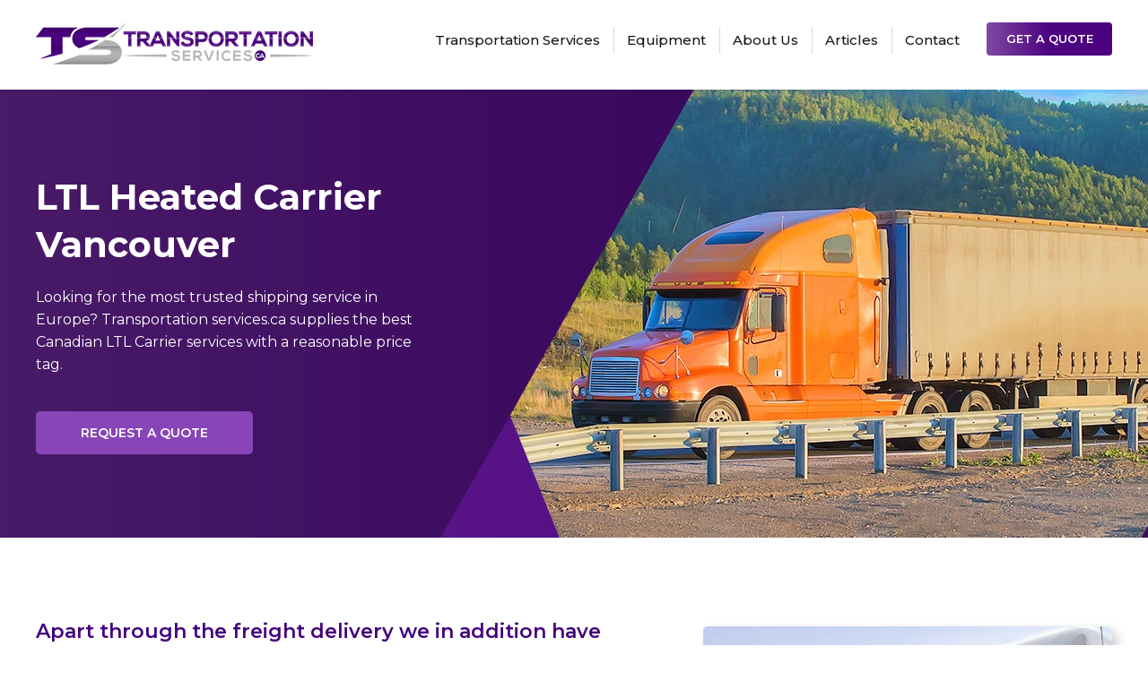

--- FILE ---
content_type: text/html; charset=UTF-8
request_url: https://www.transportationservices.ca/ltl-heated-carrier-vancouver/
body_size: 10941
content:
<!DOCTYPE html>
<head>
	<meta charset="UTF-8">
	<meta name="viewport" content="width=device-width, initial-scale=1.0">
	<title>LTL Heated Carrier Vancouver | Transportation Services</title>
	<link rel="profile" href="https://gmpg.org/xfn/11">
	<link rel="pingback" href="https://www.transportationservices.ca/xmlrpc.php">
	
		<!-- All in One SEO 4.9.1.1 - aioseo.com -->
	<meta name="description" content="We offer secure services at a cheaper rate. You can find our LTL shipping rates by visiting our website or contacting us via phone call at 1-877-742-2999" />
	<meta name="robots" content="max-image-preview:large" />
	<meta name="author" content="Admin"/>
	<meta name="keywords" content="ltl transport services,ltl freight shipping,canadian ltl carrier,ltl shipping rates" />
	<link rel="canonical" href="https://www.transportationservices.ca/ltl-heated-carrier-vancouver/" />
	<meta name="generator" content="All in One SEO (AIOSEO) 4.9.1.1" />
		<meta property="og:locale" content="en_US" />
		<meta property="og:site_name" content="Transportation Services |" />
		<meta property="og:type" content="article" />
		<meta property="og:title" content="LTL Heated Carrier Vancouver | Transportation Services" />
		<meta property="og:description" content="We offer secure services at a cheaper rate. You can find our LTL shipping rates by visiting our website or contacting us via phone call at 1-877-742-2999" />
		<meta property="og:url" content="https://www.transportationservices.ca/ltl-heated-carrier-vancouver/" />
		<meta property="article:published_time" content="2013-10-30T07:15:24+00:00" />
		<meta property="article:modified_time" content="2018-07-06T06:45:35+00:00" />
		<meta name="twitter:card" content="summary" />
		<meta name="twitter:title" content="LTL Heated Carrier Vancouver | Transportation Services" />
		<meta name="twitter:description" content="We offer secure services at a cheaper rate. You can find our LTL shipping rates by visiting our website or contacting us via phone call at 1-877-742-2999" />
		<script type="application/ld+json" class="aioseo-schema">
			{"@context":"https:\/\/schema.org","@graph":[{"@type":"Article","@id":"https:\/\/www.transportationservices.ca\/ltl-heated-carrier-vancouver\/#article","name":"LTL Heated Carrier Vancouver | Transportation Services","headline":"LTL Heated Carrier Vancouver","author":{"@id":"https:\/\/www.transportationservices.ca\/author\/admin-2\/#author"},"publisher":{"@id":"https:\/\/www.transportationservices.ca\/#organization"},"image":{"@type":"ImageObject","url":"https:\/\/www.transportationservices.ca\/wp-content\/uploads\/2013\/10\/heated-flatbed-transportation.jpg","width":1000,"height":500},"datePublished":"2013-10-30T03:15:24-04:00","dateModified":"2018-07-06T02:45:35-04:00","inLanguage":"en-CA","mainEntityOfPage":{"@id":"https:\/\/www.transportationservices.ca\/ltl-heated-carrier-vancouver\/#webpage"},"isPartOf":{"@id":"https:\/\/www.transportationservices.ca\/ltl-heated-carrier-vancouver\/#webpage"},"articleSection":"Uncategorized"},{"@type":"BreadcrumbList","@id":"https:\/\/www.transportationservices.ca\/ltl-heated-carrier-vancouver\/#breadcrumblist","itemListElement":[{"@type":"ListItem","@id":"https:\/\/www.transportationservices.ca#listItem","position":1,"name":"Home","item":"https:\/\/www.transportationservices.ca","nextItem":{"@type":"ListItem","@id":"https:\/\/www.transportationservices.ca\/category\/uncategorized\/#listItem","name":"Uncategorized"}},{"@type":"ListItem","@id":"https:\/\/www.transportationservices.ca\/category\/uncategorized\/#listItem","position":2,"name":"Uncategorized","item":"https:\/\/www.transportationservices.ca\/category\/uncategorized\/","nextItem":{"@type":"ListItem","@id":"https:\/\/www.transportationservices.ca\/ltl-heated-carrier-vancouver\/#listItem","name":"LTL Heated Carrier Vancouver"},"previousItem":{"@type":"ListItem","@id":"https:\/\/www.transportationservices.ca#listItem","name":"Home"}},{"@type":"ListItem","@id":"https:\/\/www.transportationservices.ca\/ltl-heated-carrier-vancouver\/#listItem","position":3,"name":"LTL Heated Carrier Vancouver","previousItem":{"@type":"ListItem","@id":"https:\/\/www.transportationservices.ca\/category\/uncategorized\/#listItem","name":"Uncategorized"}}]},{"@type":"Organization","@id":"https:\/\/www.transportationservices.ca\/#organization","name":"Transportation Services","url":"https:\/\/www.transportationservices.ca\/"},{"@type":"Person","@id":"https:\/\/www.transportationservices.ca\/author\/admin-2\/#author","url":"https:\/\/www.transportationservices.ca\/author\/admin-2\/","name":"Admin","image":{"@type":"ImageObject","@id":"https:\/\/www.transportationservices.ca\/ltl-heated-carrier-vancouver\/#authorImage","url":"https:\/\/secure.gravatar.com\/avatar\/b88186b780aaf83bd3ac46d497689066bd972f51d70a8417a7313d4df7fd49d3?s=96&d=mm&r=g","width":96,"height":96,"caption":"Admin"}},{"@type":"WebPage","@id":"https:\/\/www.transportationservices.ca\/ltl-heated-carrier-vancouver\/#webpage","url":"https:\/\/www.transportationservices.ca\/ltl-heated-carrier-vancouver\/","name":"LTL Heated Carrier Vancouver | Transportation Services","description":"We offer secure services at a cheaper rate. You can find our LTL shipping rates by visiting our website or contacting us via phone call at 1-877-742-2999","inLanguage":"en-CA","isPartOf":{"@id":"https:\/\/www.transportationservices.ca\/#website"},"breadcrumb":{"@id":"https:\/\/www.transportationservices.ca\/ltl-heated-carrier-vancouver\/#breadcrumblist"},"author":{"@id":"https:\/\/www.transportationservices.ca\/author\/admin-2\/#author"},"creator":{"@id":"https:\/\/www.transportationservices.ca\/author\/admin-2\/#author"},"image":{"@type":"ImageObject","url":"https:\/\/www.transportationservices.ca\/wp-content\/uploads\/2013\/10\/heated-flatbed-transportation.jpg","@id":"https:\/\/www.transportationservices.ca\/ltl-heated-carrier-vancouver\/#mainImage","width":1000,"height":500},"primaryImageOfPage":{"@id":"https:\/\/www.transportationservices.ca\/ltl-heated-carrier-vancouver\/#mainImage"},"datePublished":"2013-10-30T03:15:24-04:00","dateModified":"2018-07-06T02:45:35-04:00"},{"@type":"WebSite","@id":"https:\/\/www.transportationservices.ca\/#website","url":"https:\/\/www.transportationservices.ca\/","name":"Transportation Services","inLanguage":"en-CA","publisher":{"@id":"https:\/\/www.transportationservices.ca\/#organization"}}]}
		</script>
		<!-- All in One SEO -->

<link rel='dns-prefetch' href='//www.googletagmanager.com' />
<link rel="alternate" type="application/rss+xml" title="Transportation Services &raquo; Feed" href="https://www.transportationservices.ca/feed/" />
<link rel="alternate" type="application/rss+xml" title="Transportation Services &raquo; Comments Feed" href="https://www.transportationservices.ca/comments/feed/" />
<link rel="alternate" type="application/rss+xml" title="Transportation Services &raquo; LTL Heated Carrier Vancouver Comments Feed" href="https://www.transportationservices.ca/ltl-heated-carrier-vancouver/feed/" />
<link rel="alternate" title="oEmbed (JSON)" type="application/json+oembed" href="https://www.transportationservices.ca/wp-json/oembed/1.0/embed?url=https%3A%2F%2Fwww.transportationservices.ca%2Fltl-heated-carrier-vancouver%2F" />
<link rel="alternate" title="oEmbed (XML)" type="text/xml+oembed" href="https://www.transportationservices.ca/wp-json/oembed/1.0/embed?url=https%3A%2F%2Fwww.transportationservices.ca%2Fltl-heated-carrier-vancouver%2F&#038;format=xml" />
<style id='wp-img-auto-sizes-contain-inline-css' type='text/css'>
img:is([sizes=auto i],[sizes^="auto," i]){contain-intrinsic-size:3000px 1500px}
/*# sourceURL=wp-img-auto-sizes-contain-inline-css */
</style>

<style id='wp-emoji-styles-inline-css' type='text/css'>

	img.wp-smiley, img.emoji {
		display: inline !important;
		border: none !important;
		box-shadow: none !important;
		height: 1em !important;
		width: 1em !important;
		margin: 0 0.07em !important;
		vertical-align: -0.1em !important;
		background: none !important;
		padding: 0 !important;
	}
/*# sourceURL=wp-emoji-styles-inline-css */
</style>
<link rel='stylesheet' id='wp-block-library-css' href='https://www.transportationservices.ca/wp-includes/css/dist/block-library/style.min.css?ver=6.9' type='text/css' media='all' />
<style id='global-styles-inline-css' type='text/css'>
:root{--wp--preset--aspect-ratio--square: 1;--wp--preset--aspect-ratio--4-3: 4/3;--wp--preset--aspect-ratio--3-4: 3/4;--wp--preset--aspect-ratio--3-2: 3/2;--wp--preset--aspect-ratio--2-3: 2/3;--wp--preset--aspect-ratio--16-9: 16/9;--wp--preset--aspect-ratio--9-16: 9/16;--wp--preset--color--black: #000000;--wp--preset--color--cyan-bluish-gray: #abb8c3;--wp--preset--color--white: #ffffff;--wp--preset--color--pale-pink: #f78da7;--wp--preset--color--vivid-red: #cf2e2e;--wp--preset--color--luminous-vivid-orange: #ff6900;--wp--preset--color--luminous-vivid-amber: #fcb900;--wp--preset--color--light-green-cyan: #7bdcb5;--wp--preset--color--vivid-green-cyan: #00d084;--wp--preset--color--pale-cyan-blue: #8ed1fc;--wp--preset--color--vivid-cyan-blue: #0693e3;--wp--preset--color--vivid-purple: #9b51e0;--wp--preset--gradient--vivid-cyan-blue-to-vivid-purple: linear-gradient(135deg,rgb(6,147,227) 0%,rgb(155,81,224) 100%);--wp--preset--gradient--light-green-cyan-to-vivid-green-cyan: linear-gradient(135deg,rgb(122,220,180) 0%,rgb(0,208,130) 100%);--wp--preset--gradient--luminous-vivid-amber-to-luminous-vivid-orange: linear-gradient(135deg,rgb(252,185,0) 0%,rgb(255,105,0) 100%);--wp--preset--gradient--luminous-vivid-orange-to-vivid-red: linear-gradient(135deg,rgb(255,105,0) 0%,rgb(207,46,46) 100%);--wp--preset--gradient--very-light-gray-to-cyan-bluish-gray: linear-gradient(135deg,rgb(238,238,238) 0%,rgb(169,184,195) 100%);--wp--preset--gradient--cool-to-warm-spectrum: linear-gradient(135deg,rgb(74,234,220) 0%,rgb(151,120,209) 20%,rgb(207,42,186) 40%,rgb(238,44,130) 60%,rgb(251,105,98) 80%,rgb(254,248,76) 100%);--wp--preset--gradient--blush-light-purple: linear-gradient(135deg,rgb(255,206,236) 0%,rgb(152,150,240) 100%);--wp--preset--gradient--blush-bordeaux: linear-gradient(135deg,rgb(254,205,165) 0%,rgb(254,45,45) 50%,rgb(107,0,62) 100%);--wp--preset--gradient--luminous-dusk: linear-gradient(135deg,rgb(255,203,112) 0%,rgb(199,81,192) 50%,rgb(65,88,208) 100%);--wp--preset--gradient--pale-ocean: linear-gradient(135deg,rgb(255,245,203) 0%,rgb(182,227,212) 50%,rgb(51,167,181) 100%);--wp--preset--gradient--electric-grass: linear-gradient(135deg,rgb(202,248,128) 0%,rgb(113,206,126) 100%);--wp--preset--gradient--midnight: linear-gradient(135deg,rgb(2,3,129) 0%,rgb(40,116,252) 100%);--wp--preset--font-size--small: 13px;--wp--preset--font-size--medium: 20px;--wp--preset--font-size--large: 36px;--wp--preset--font-size--x-large: 42px;--wp--preset--spacing--20: 0.44rem;--wp--preset--spacing--30: 0.67rem;--wp--preset--spacing--40: 1rem;--wp--preset--spacing--50: 1.5rem;--wp--preset--spacing--60: 2.25rem;--wp--preset--spacing--70: 3.38rem;--wp--preset--spacing--80: 5.06rem;--wp--preset--shadow--natural: 6px 6px 9px rgba(0, 0, 0, 0.2);--wp--preset--shadow--deep: 12px 12px 50px rgba(0, 0, 0, 0.4);--wp--preset--shadow--sharp: 6px 6px 0px rgba(0, 0, 0, 0.2);--wp--preset--shadow--outlined: 6px 6px 0px -3px rgb(255, 255, 255), 6px 6px rgb(0, 0, 0);--wp--preset--shadow--crisp: 6px 6px 0px rgb(0, 0, 0);}:where(.is-layout-flex){gap: 0.5em;}:where(.is-layout-grid){gap: 0.5em;}body .is-layout-flex{display: flex;}.is-layout-flex{flex-wrap: wrap;align-items: center;}.is-layout-flex > :is(*, div){margin: 0;}body .is-layout-grid{display: grid;}.is-layout-grid > :is(*, div){margin: 0;}:where(.wp-block-columns.is-layout-flex){gap: 2em;}:where(.wp-block-columns.is-layout-grid){gap: 2em;}:where(.wp-block-post-template.is-layout-flex){gap: 1.25em;}:where(.wp-block-post-template.is-layout-grid){gap: 1.25em;}.has-black-color{color: var(--wp--preset--color--black) !important;}.has-cyan-bluish-gray-color{color: var(--wp--preset--color--cyan-bluish-gray) !important;}.has-white-color{color: var(--wp--preset--color--white) !important;}.has-pale-pink-color{color: var(--wp--preset--color--pale-pink) !important;}.has-vivid-red-color{color: var(--wp--preset--color--vivid-red) !important;}.has-luminous-vivid-orange-color{color: var(--wp--preset--color--luminous-vivid-orange) !important;}.has-luminous-vivid-amber-color{color: var(--wp--preset--color--luminous-vivid-amber) !important;}.has-light-green-cyan-color{color: var(--wp--preset--color--light-green-cyan) !important;}.has-vivid-green-cyan-color{color: var(--wp--preset--color--vivid-green-cyan) !important;}.has-pale-cyan-blue-color{color: var(--wp--preset--color--pale-cyan-blue) !important;}.has-vivid-cyan-blue-color{color: var(--wp--preset--color--vivid-cyan-blue) !important;}.has-vivid-purple-color{color: var(--wp--preset--color--vivid-purple) !important;}.has-black-background-color{background-color: var(--wp--preset--color--black) !important;}.has-cyan-bluish-gray-background-color{background-color: var(--wp--preset--color--cyan-bluish-gray) !important;}.has-white-background-color{background-color: var(--wp--preset--color--white) !important;}.has-pale-pink-background-color{background-color: var(--wp--preset--color--pale-pink) !important;}.has-vivid-red-background-color{background-color: var(--wp--preset--color--vivid-red) !important;}.has-luminous-vivid-orange-background-color{background-color: var(--wp--preset--color--luminous-vivid-orange) !important;}.has-luminous-vivid-amber-background-color{background-color: var(--wp--preset--color--luminous-vivid-amber) !important;}.has-light-green-cyan-background-color{background-color: var(--wp--preset--color--light-green-cyan) !important;}.has-vivid-green-cyan-background-color{background-color: var(--wp--preset--color--vivid-green-cyan) !important;}.has-pale-cyan-blue-background-color{background-color: var(--wp--preset--color--pale-cyan-blue) !important;}.has-vivid-cyan-blue-background-color{background-color: var(--wp--preset--color--vivid-cyan-blue) !important;}.has-vivid-purple-background-color{background-color: var(--wp--preset--color--vivid-purple) !important;}.has-black-border-color{border-color: var(--wp--preset--color--black) !important;}.has-cyan-bluish-gray-border-color{border-color: var(--wp--preset--color--cyan-bluish-gray) !important;}.has-white-border-color{border-color: var(--wp--preset--color--white) !important;}.has-pale-pink-border-color{border-color: var(--wp--preset--color--pale-pink) !important;}.has-vivid-red-border-color{border-color: var(--wp--preset--color--vivid-red) !important;}.has-luminous-vivid-orange-border-color{border-color: var(--wp--preset--color--luminous-vivid-orange) !important;}.has-luminous-vivid-amber-border-color{border-color: var(--wp--preset--color--luminous-vivid-amber) !important;}.has-light-green-cyan-border-color{border-color: var(--wp--preset--color--light-green-cyan) !important;}.has-vivid-green-cyan-border-color{border-color: var(--wp--preset--color--vivid-green-cyan) !important;}.has-pale-cyan-blue-border-color{border-color: var(--wp--preset--color--pale-cyan-blue) !important;}.has-vivid-cyan-blue-border-color{border-color: var(--wp--preset--color--vivid-cyan-blue) !important;}.has-vivid-purple-border-color{border-color: var(--wp--preset--color--vivid-purple) !important;}.has-vivid-cyan-blue-to-vivid-purple-gradient-background{background: var(--wp--preset--gradient--vivid-cyan-blue-to-vivid-purple) !important;}.has-light-green-cyan-to-vivid-green-cyan-gradient-background{background: var(--wp--preset--gradient--light-green-cyan-to-vivid-green-cyan) !important;}.has-luminous-vivid-amber-to-luminous-vivid-orange-gradient-background{background: var(--wp--preset--gradient--luminous-vivid-amber-to-luminous-vivid-orange) !important;}.has-luminous-vivid-orange-to-vivid-red-gradient-background{background: var(--wp--preset--gradient--luminous-vivid-orange-to-vivid-red) !important;}.has-very-light-gray-to-cyan-bluish-gray-gradient-background{background: var(--wp--preset--gradient--very-light-gray-to-cyan-bluish-gray) !important;}.has-cool-to-warm-spectrum-gradient-background{background: var(--wp--preset--gradient--cool-to-warm-spectrum) !important;}.has-blush-light-purple-gradient-background{background: var(--wp--preset--gradient--blush-light-purple) !important;}.has-blush-bordeaux-gradient-background{background: var(--wp--preset--gradient--blush-bordeaux) !important;}.has-luminous-dusk-gradient-background{background: var(--wp--preset--gradient--luminous-dusk) !important;}.has-pale-ocean-gradient-background{background: var(--wp--preset--gradient--pale-ocean) !important;}.has-electric-grass-gradient-background{background: var(--wp--preset--gradient--electric-grass) !important;}.has-midnight-gradient-background{background: var(--wp--preset--gradient--midnight) !important;}.has-small-font-size{font-size: var(--wp--preset--font-size--small) !important;}.has-medium-font-size{font-size: var(--wp--preset--font-size--medium) !important;}.has-large-font-size{font-size: var(--wp--preset--font-size--large) !important;}.has-x-large-font-size{font-size: var(--wp--preset--font-size--x-large) !important;}
/*# sourceURL=global-styles-inline-css */
</style>

<style id='classic-theme-styles-inline-css' type='text/css'>
/*! This file is auto-generated */
.wp-block-button__link{color:#fff;background-color:#32373c;border-radius:9999px;box-shadow:none;text-decoration:none;padding:calc(.667em + 2px) calc(1.333em + 2px);font-size:1.125em}.wp-block-file__button{background:#32373c;color:#fff;text-decoration:none}
/*# sourceURL=/wp-includes/css/classic-themes.min.css */
</style>
<link rel='stylesheet' id='genericons-css' href='https://www.transportationservices.ca/wp-content/themes/ts/genericons/genericons.css?ver=3.03' type='text/css' media='all' />
<link rel='stylesheet' id='wpcustomtheme-style-css' href='https://www.transportationservices.ca/wp-content/themes/ts/style.css?ver=1.8' type='text/css' media='all' />
<link rel='stylesheet' id='lgc-unsemantic-grid-responsive-tablet-css' href='https://www.transportationservices.ca/wp-content/plugins/lightweight-grid-columns/css/unsemantic-grid-responsive-tablet.css?ver=1.0' type='text/css' media='all' />
<script type="text/javascript" src="https://www.transportationservices.ca/wp-includes/js/jquery/jquery.min.js?ver=3.7.1" id="jquery-core-js"></script>
<script type="text/javascript" src="https://www.transportationservices.ca/wp-includes/js/jquery/jquery-migrate.min.js?ver=3.4.1" id="jquery-migrate-js"></script>

<!-- Google tag (gtag.js) snippet added by Site Kit -->
<!-- Google Analytics snippet added by Site Kit -->
<script type="text/javascript" src="https://www.googletagmanager.com/gtag/js?id=GT-T9448XD" id="google_gtagjs-js" async></script>
<script type="text/javascript" id="google_gtagjs-js-after">
/* <![CDATA[ */
window.dataLayer = window.dataLayer || [];function gtag(){dataLayer.push(arguments);}
gtag("set","linker",{"domains":["www.transportationservices.ca"]});
gtag("js", new Date());
gtag("set", "developer_id.dZTNiMT", true);
gtag("config", "GT-T9448XD");
//# sourceURL=google_gtagjs-js-after
/* ]]> */
</script>
<link rel="https://api.w.org/" href="https://www.transportationservices.ca/wp-json/" /><link rel="alternate" title="JSON" type="application/json" href="https://www.transportationservices.ca/wp-json/wp/v2/posts/4446" /><link rel="EditURI" type="application/rsd+xml" title="RSD" href="https://www.transportationservices.ca/xmlrpc.php?rsd" />
<meta name="generator" content="WordPress 6.9" />
<link rel='shortlink' href='https://www.transportationservices.ca/?p=4446' />
<meta name="generator" content="Site Kit by Google 1.167.0" />			<!-- DO NOT COPY THIS SNIPPET! Start of Page Analytics Tracking for HubSpot WordPress plugin v11.3.33-->
			<script class="hsq-set-content-id" data-content-id="blog-post">
				var _hsq = _hsq || [];
				_hsq.push(["setContentType", "blog-post"]);
			</script>
			<!-- DO NOT COPY THIS SNIPPET! End of Page Analytics Tracking for HubSpot WordPress plugin -->
					<!--[if lt IE 9]>
			<link rel="stylesheet" href="https://www.transportationservices.ca/wp-content/plugins/lightweight-grid-columns/css/ie.min.css" />
		<![endif]-->
	<link rel="icon" href="https://www.transportationservices.ca/wp-content/uploads/2018/06/cropped-favicon-32x32.png" sizes="32x32" />
<link rel="icon" href="https://www.transportationservices.ca/wp-content/uploads/2018/06/cropped-favicon-192x192.png" sizes="192x192" />
<link rel="apple-touch-icon" href="https://www.transportationservices.ca/wp-content/uploads/2018/06/cropped-favicon-180x180.png" />
<meta name="msapplication-TileImage" content="https://www.transportationservices.ca/wp-content/uploads/2018/06/cropped-favicon-270x270.png" />
			<!-- Google Tag Manager -->
<script>(function(w,d,s,l,i){w[l]=w[l]||[];w[l].push({'gtm.start':
new Date().getTime(),event:'gtm.js'});var f=d.getElementsByTagName(s)[0],
j=d.createElement(s),dl=l!='dataLayer'?'&l='+l:'';j.async=true;j.src=
'https://www.googletagmanager.com/gtm.js?id='+i+dl;f.parentNode.insertBefore(j,f);
})(window,document,'script','dataLayer','GTM-5DGWGZR');</script>
<!-- End Google Tag Manager -->		</head>

<body data-rsssl=1 class="wp-singular post-template-default single single-post postid-4446 single-format-standard wp-theme-ts">
		<!-- Google Tag Manager (noscript) -->
<noscript><iframe src="https://www.googletagmanager.com/ns.html?id=GTM-5DGWGZR" height="0" width="0" style="display:none;visibility:hidden"></iframe></noscript>
<!-- End Google Tag Manager (noscript) -->		<div id="page" class="hfeed site">
		<a class="screen-reader-text skip-link" href="#content" title="Skip to content">Skip to content</a>
		<header id="masthead" class="site-header clearfix" role="banner">
			<div class="site-width clearfix">
				                <a class='site-logo' href='https://www.transportationservices.ca/' title='Transportation Services' rel='home'><img src='https://www.transportationservices.ca/wp-content/uploads/2018/06/logo_image.png' alt='Transportation Services'></a>
                                 <button class="menu-toggle">Menu</button>    
				<div id="navbar" class="navbar">
                    <nav id="site-navigation" class="navigation main-navigation clearfix" role="navigation">                    
                        <div class="menu-main-menu-container"><ul id="menu-main-menu" class="nav-menu"><li id="menu-item-5165" class="menu-item menu-item-type-post_type menu-item-object-page menu-item-has-children menu-item-5165"><a href="https://www.transportationservices.ca/services/">Transportation Services</a>
<ul class="sub-menu">
	<li id="menu-item-7902" class="menu-item menu-item-type-post_type menu-item-object-page menu-item-7902"><a href="https://www.transportationservices.ca/services/chemical-transportation/">Chemical Trucking Services</a></li>
	<li id="menu-item-7903" class="menu-item menu-item-type-post_type menu-item-object-page menu-item-7903"><a href="https://www.transportationservices.ca/services/hazmat-truck-service/">24 Hour Hazmat Truck Services</a></li>
	<li id="menu-item-7904" class="menu-item menu-item-type-post_type menu-item-object-page menu-item-7904"><a href="https://www.transportationservices.ca/services/road-transportation/">Road Transportation</a></li>
	<li id="menu-item-7905" class="menu-item menu-item-type-post_type menu-item-object-page menu-item-has-children menu-item-7905"><a href="https://www.transportationservices.ca/services/flatbed-transportation/">Flatbed Truck Transportation</a>
	<ul class="sub-menu">
		<li id="menu-item-7906" class="menu-item menu-item-type-post_type menu-item-object-page menu-item-7906"><a href="https://www.transportationservices.ca/services/flatbed-transportation/alberta-flatbed-carriers/">Alberta</a></li>
		<li id="menu-item-8451" class="menu-item menu-item-type-post_type menu-item-object-page menu-item-8451"><a href="https://www.transportationservices.ca/equipment/moffett-flatbed-service/">Moffett Flatbed Service</a></li>
		<li id="menu-item-7907" class="menu-item menu-item-type-post_type menu-item-object-page menu-item-7907"><a href="https://www.transportationservices.ca/services/flatbed-transportation/british-columbia-flatbed-carriers/">Heavy Hauling &#038; Flatbed Services In British Columbia</a></li>
		<li id="menu-item-7919" class="menu-item menu-item-type-post_type menu-item-object-page menu-item-7919"><a href="https://www.transportationservices.ca/services/flatbed-transportation/manitoba-flatbed-carriers/">Manitoba</a></li>
		<li id="menu-item-7908" class="menu-item menu-item-type-post_type menu-item-object-page menu-item-7908"><a href="https://www.transportationservices.ca/services/flatbed-transportation/new-brunswick-flatbed-carriers/">New Brunswick</a></li>
		<li id="menu-item-7909" class="menu-item menu-item-type-post_type menu-item-object-page menu-item-7909"><a href="https://www.transportationservices.ca/services/flatbed-transportation/newfoundland-labrador-flatbed-carriers/">Upgraded Flatbed Services in Newfoundland and Labrador</a></li>
		<li id="menu-item-7910" class="menu-item menu-item-type-post_type menu-item-object-page menu-item-7910"><a href="https://www.transportationservices.ca/services/flatbed-transportation/northwest-territories-flatbed-carriers/">Northwest Territories</a></li>
		<li id="menu-item-7911" class="menu-item menu-item-type-post_type menu-item-object-page menu-item-7911"><a href="https://www.transportationservices.ca/services/flatbed-transportation/nova-scotia-flatbed-carriers/">Nova Scotia Flatbed Carriers</a></li>
		<li id="menu-item-7912" class="menu-item menu-item-type-post_type menu-item-object-page menu-item-7912"><a href="https://www.transportationservices.ca/services/flatbed-transportation/nunavut-flatbed-carriers/">Nunavut</a></li>
		<li id="menu-item-7913" class="menu-item menu-item-type-post_type menu-item-object-page menu-item-7913"><a href="https://www.transportationservices.ca/services/flatbed-transportation/ontario-flatbed-carriers/">Ontario Flatbed Shipping Carriers</a></li>
		<li id="menu-item-7914" class="menu-item menu-item-type-post_type menu-item-object-page menu-item-7914"><a href="https://www.transportationservices.ca/services/flatbed-transportation/prince-edward-island-flatbed-carriers/">Flexible &#038; Cost-Effective Flatbeds in Prince Edward Island</a></li>
		<li id="menu-item-7915" class="menu-item menu-item-type-post_type menu-item-object-page menu-item-7915"><a href="https://www.transportationservices.ca/services/flatbed-transportation/quebec-flatbed-carriers/">Transportation Services to and from Quebec</a></li>
		<li id="menu-item-7916" class="menu-item menu-item-type-post_type menu-item-object-page menu-item-7916"><a href="https://www.transportationservices.ca/services/flatbed-transportation/saskatchewan-flatbed-carriers/">Ultimate Flatbed Trucking Services In Saskatchewan</a></li>
		<li id="menu-item-7917" class="menu-item menu-item-type-post_type menu-item-object-page menu-item-7917"><a href="https://www.transportationservices.ca/services/flatbed-transportation/toronto/">Toronto Flatbed Shipping Service</a></li>
		<li id="menu-item-7918" class="menu-item menu-item-type-post_type menu-item-object-page menu-item-7918"><a href="https://www.transportationservices.ca/services/flatbed-transportation/yukon-flatbed-carriers/">Flatbed transportation in Yukon</a></li>
	</ul>
</li>
	<li id="menu-item-7921" class="menu-item menu-item-type-post_type menu-item-object-page menu-item-has-children menu-item-7921"><a href="https://www.transportationservices.ca/services/rail-transportation/">Cross Border Rail Transportation</a>
	<ul class="sub-menu">
		<li id="menu-item-7925" class="menu-item menu-item-type-post_type menu-item-object-page menu-item-7925"><a href="https://www.transportationservices.ca/services/rail-transportation/intermodal-shipping/">Intermodal Shipping</a></li>
		<li id="menu-item-7926" class="menu-item menu-item-type-post_type menu-item-object-page menu-item-7926"><a href="https://www.transportationservices.ca/services/rail-transportation/rail-freight/">Rail Freight Rates Canada</a></li>
		<li id="menu-item-7927" class="menu-item menu-item-type-post_type menu-item-object-page menu-item-7927"><a href="https://www.transportationservices.ca/services/rail-transportation/via-rail-shipping/">Via Rail Shipping</a></li>
	</ul>
</li>
	<li id="menu-item-7920" class="menu-item menu-item-type-post_type menu-item-object-page menu-item-7920"><a href="https://www.transportationservices.ca/services/reefer-trucking-companies/">Reefer Trucking Companies</a></li>
	<li id="menu-item-7922" class="menu-item menu-item-type-post_type menu-item-object-page menu-item-7922"><a href="https://www.transportationservices.ca/services/expedited-shipping/">Expedited Shipping</a></li>
	<li id="menu-item-7923" class="menu-item menu-item-type-post_type menu-item-object-page menu-item-has-children menu-item-7923"><a href="https://www.transportationservices.ca/services/ltl-transportation/">LTL Transportation</a>
	<ul class="sub-menu">
		<li id="menu-item-7928" class="menu-item menu-item-type-post_type menu-item-object-page menu-item-7928"><a href="https://www.transportationservices.ca/services/ltl-transportation/ltl-flatbed-service/">LTL Flatbed Service</a></li>
		<li id="menu-item-7929" class="menu-item menu-item-type-post_type menu-item-object-page menu-item-7929"><a href="https://www.transportationservices.ca/services/ltl-transportation/ltl-ontario-service/">LTL Ontario Service</a></li>
		<li id="menu-item-7930" class="menu-item menu-item-type-post_type menu-item-object-page menu-item-7930"><a href="https://www.transportationservices.ca/services/ltl-transportation/ltl-reefer-service/">LTL Reefer Services</a></li>
		<li id="menu-item-7931" class="menu-item menu-item-type-post_type menu-item-object-page menu-item-7931"><a href="https://www.transportationservices.ca/services/ltl-transportation/ltl-shipping/">LTL Shipping Services</a></li>
		<li id="menu-item-7932" class="menu-item menu-item-type-post_type menu-item-object-page menu-item-7932"><a href="https://www.transportationservices.ca/services/ltl-transportation/ltl-trucking-service/">LTL Trucking Service</a></li>
	</ul>
</li>
	<li id="menu-item-7924" class="menu-item menu-item-type-post_type menu-item-object-page menu-item-7924"><a href="https://www.transportationservices.ca/services/freight-brokers-and-forwarders/">Freight Brokers and Forwarders</a></li>
</ul>
</li>
<li id="menu-item-5157" class="menu-item menu-item-type-post_type menu-item-object-page menu-item-has-children menu-item-5157"><a href="https://www.transportationservices.ca/equipment/">Equipment</a>
<ul class="sub-menu">
	<li id="menu-item-5166" class="menu-item menu-item-type-post_type menu-item-object-page menu-item-has-children menu-item-5166"><a href="https://www.transportationservices.ca/equipment/dry-vans/">Dry Vans</a>
	<ul class="sub-menu">
		<li id="menu-item-7879" class="menu-item menu-item-type-post_type menu-item-object-page menu-item-7879"><a href="https://www.transportationservices.ca/equipment/dry-vans/102-wide-vans/">102 Wide Vans</a></li>
		<li id="menu-item-5169" class="menu-item menu-item-type-post_type menu-item-object-page menu-item-5169"><a href="https://www.transportationservices.ca/equipment/dry-vans/high-cube-vans/">High Cube Vans</a></li>
		<li id="menu-item-7880" class="menu-item menu-item-type-post_type menu-item-object-page menu-item-7880"><a href="https://www.transportationservices.ca/equipment/dry-vans/logistics-vans/">Logistics Vans</a></li>
		<li id="menu-item-7881" class="menu-item menu-item-type-post_type menu-item-object-page menu-item-7881"><a href="https://www.transportationservices.ca/equipment/dry-vans/multi-axle-vans/">Multi Axle Vans</a></li>
		<li id="menu-item-7882" class="menu-item menu-item-type-post_type menu-item-object-page menu-item-7882"><a href="https://www.transportationservices.ca/equipment/dry-vans/tandem-axle-vans/">Tandem Axle Vans</a></li>
		<li id="menu-item-7883" class="menu-item menu-item-type-post_type menu-item-object-page menu-item-7883"><a href="https://www.transportationservices.ca/equipment/dry-vans/tridem-axle-vans/">Tridem Axle Vans</a></li>
		<li id="menu-item-7884" class="menu-item menu-item-type-post_type menu-item-object-page menu-item-7884"><a href="https://www.transportationservices.ca/equipment/dry-vans/vented-vans/">Vented Vans</a></li>
	</ul>
</li>
	<li id="menu-item-5167" class="menu-item menu-item-type-post_type menu-item-object-page menu-item-has-children menu-item-5167"><a href="https://www.transportationservices.ca/equipment/flatbeds/">Flatbeds</a>
	<ul class="sub-menu">
		<li id="menu-item-7885" class="menu-item menu-item-type-post_type menu-item-object-page menu-item-7885"><a href="https://www.transportationservices.ca/equipment/flatbeds/48-flatbeds/">48’ Flatbeds</a></li>
		<li id="menu-item-7886" class="menu-item menu-item-type-post_type menu-item-object-page menu-item-7886"><a href="https://www.transportationservices.ca/equipment/flatbeds/53-flatbeds/">53’ Flatbeds</a></li>
		<li id="menu-item-7887" class="menu-item menu-item-type-post_type menu-item-object-page menu-item-7887"><a href="https://www.transportationservices.ca/equipment/flatbeds/beam-trailers/">Beam Trailers</a></li>
		<li id="menu-item-7888" class="menu-item menu-item-type-post_type menu-item-object-page menu-item-7888"><a href="https://www.transportationservices.ca/equipment/flatbeds/double-drops/">Double Drops</a></li>
		<li id="menu-item-7889" class="menu-item menu-item-type-post_type menu-item-object-page menu-item-7889"><a href="https://www.transportationservices.ca/equipment/flatbeds/extendable-double-drops/">Extendable Double Drops</a></li>
		<li id="menu-item-7890" class="menu-item menu-item-type-post_type menu-item-object-page menu-item-7890"><a href="https://www.transportationservices.ca/equipment/flatbeds/extendable-flats-up-to-85/">Extendable Flats (up to 85’)</a></li>
		<li id="menu-item-7891" class="menu-item menu-item-type-post_type menu-item-object-page menu-item-7891"><a href="https://www.transportationservices.ca/equipment/flatbeds/extendable-rgns/">Extendable RGN’s</a></li>
		<li id="menu-item-7892" class="menu-item menu-item-type-post_type menu-item-object-page menu-item-7892"><a href="https://www.transportationservices.ca/equipment/flatbeds/extendable-step-decks-marleys/">Extendable Step Decks (Marleys)</a></li>
		<li id="menu-item-7893" class="menu-item menu-item-type-post_type menu-item-object-page menu-item-7893"><a href="https://www.transportationservices.ca/equipment/flatbeds/low-profile-step-decks/">Low Profile Step Decks</a></li>
		<li id="menu-item-7894" class="menu-item menu-item-type-post_type menu-item-object-page menu-item-7894"><a href="https://www.transportationservices.ca/equipment/flatbeds/lowboys/">Lowboys</a></li>
		<li id="menu-item-7895" class="menu-item menu-item-type-post_type menu-item-object-page menu-item-7895"><a href="https://www.transportationservices.ca/equipment/flatbeds/multi-axle-trailers-configurations-to-19-axles/">Multi-Axle Trailers (configurations to 19 axles)</a></li>
		<li id="menu-item-7896" class="menu-item menu-item-type-post_type menu-item-object-page menu-item-7896"><a href="https://www.transportationservices.ca/equipment/flatbeds/perimeter-trailers/">Perimeter Trailers</a></li>
		<li id="menu-item-7898" class="menu-item menu-item-type-post_type menu-item-object-page menu-item-7898"><a href="https://www.transportationservices.ca/equipment/flatbeds/rgns/">Removable Goosenecks Flatbeds (RGN)</a></li>
		<li id="menu-item-7897" class="menu-item menu-item-type-post_type menu-item-object-page menu-item-7897"><a href="https://www.transportationservices.ca/equipment/flatbeds/step-decks-single-drops/">Step Decks (Single Drops)</a></li>
	</ul>
</li>
	<li id="menu-item-5168" class="menu-item menu-item-type-post_type menu-item-object-page menu-item-has-children menu-item-5168"><a href="https://www.transportationservices.ca/equipment/reefers/">Reefer Trailers In Canada</a>
	<ul class="sub-menu">
		<li id="menu-item-7899" class="menu-item menu-item-type-post_type menu-item-object-page menu-item-7899"><a href="https://www.transportationservices.ca/equipment/reefers/102-wide-reefers/">102 “ Wide Reefers</a></li>
		<li id="menu-item-5170" class="menu-item menu-item-type-post_type menu-item-object-page menu-item-5170"><a href="https://www.transportationservices.ca/equipment/reefers/high-cube-reefers/">Canadian High Cube Reefers</a></li>
		<li id="menu-item-7900" class="menu-item menu-item-type-post_type menu-item-object-page menu-item-7900"><a href="https://www.transportationservices.ca/equipment/reefers/metal-floor-reefers/">Metal Floor Reefer Equipment</a></li>
		<li id="menu-item-7901" class="menu-item menu-item-type-post_type menu-item-object-page menu-item-7901"><a href="https://www.transportationservices.ca/equipment/reefers/wooden-floor-reefers/">Wooden Floor Reefers</a></li>
	</ul>
</li>
</ul>
</li>
<li id="menu-item-5156" class="menu-item menu-item-type-post_type menu-item-object-page menu-item-5156"><a href="https://www.transportationservices.ca/about-us/">About Us</a></li>
<li id="menu-item-5158" class="menu-item menu-item-type-post_type menu-item-object-page menu-item-5158"><a href="https://www.transportationservices.ca/articles/">Articles</a></li>
<li id="menu-item-5159" class="menu-item menu-item-type-post_type menu-item-object-page menu-item-5159"><a href="https://www.transportationservices.ca/contact-us/">Contact</a></li>
<li id="menu-item-5160" class="get-a-quote menu-item menu-item-type-post_type menu-item-object-page menu-item-5160"><a href="https://www.transportationservices.ca/request-a-quote/">Get A Quote</a></li>
</ul></div>                    </nav><!-- #site-navigation -->
				</div><!-- #navbar -->
			</div>
		</header><!-- #masthead -->
		<div class="header-mobile-view clearfix">
			<div class="get-a-quote-block">
				<a href="/request-a-quote/" class="btn-get-a-quote"><span class="arrow-left-icon">GET A QUOTE</span></a>
			</div>
			<div class="client-support-block">
				<span><span class="client-support-text">Client Care</span><a href="tel:1-877-742-2999"><span class="phone-icon"></span>1-877-742-2999</a></span>
			</div>
		</div>
		<div id="main" class="site-main clearfix">
	<!-- Page Main Banner -->
		<div class="main-banner-inner-page">
		<div class="main-banner-inner-page-view">
			<div class="main-banner-curve"></div>
			<div class="main-banner-inner-page-width">
								<img src="https://www.transportationservices.ca/wp-content/uploads/2013/10/heated-flatbed-transportation.jpg" alt="">
					
			</div>
			<div class="main-banner-textarea">
				<div class="banner-textarea-width">
					<div class="banner-text-table">
						<div class="banner-text-table-cell">
								
														<h1 class="banner-title">LTL Heated Carrier Vancouver</h1>
																					<div class="banner-sub-text">
								<p>Looking for the most trusted shipping service in Europe? Transportation services.ca supplies the best Canadian LTL Carrier services with a reasonable price tag.</p>
							</div>
								
														<div class="button-holder"><a class="button light-pink" href="/request-a-quote/">Request a Quote</a></div>
								
						</div>
					</div>
				</div>
			</div>
		</div>
	</div>
	<!-- // End Page Main Banner -->
	
	<div id="primary" class="content-area site-width">
		<div id="content" class="site-content" role="main">
										
				
				<div class="entry-content clearfix">					
					<h3><img fetchpriority="high" decoding="async" class="alignright size-thumbnail wp-image-5914" src="https://www.transportationservices.ca/wp-content/uploads/2013/10/trucks-600x308.jpg" alt="" width="600" height="308" />Apart through the freight delivery we in addition have our much flexible service.</h3>
<p style="text-align: justify;">We will be able to handle all kinds of cargos. It has enhanced our own quick car shipping in Vancouver and its environs. With his service, your car will likely be shipped in the best way ever and shipped to you in its authentic form. We make sure the quick delivery to clients at an easily affordable rate.</p>
<p style="text-align: justify;">Our LTL delivery service in Canada possesses advanced our own shipping expertise to and also from Europe. We will be able to ship complete truck or below truck lots. Our crew of specialists is job aligned, guaranteeing all providers is provided as essential. As a new transport firm we don&#8217;t offer our own services by means of assumption, we are determined and committed to achieve a great service shipping goal. We provide best LTL and also flatbed insurers Canada.</p>
<p style="text-align: justify;"><strong>LTL freight shipping</strong> to Canada is possible in a very fast and also reliable way. With improved upon facilities most of us boast a premier notch form of service between other opposition. Our train shipping crew is able to handle a lot of cargo in a given time. LTL freight shipping from any spot within Canada is a smooth expertise since most of us incorporate our own inter modal service linking almost all locations by means of all transfer means. Delivery via LTL flatbed freight is</p>
<ul style="text-align: justify;">
<li>Cheap</li>
<li>Reliable</li>
<li>Secure and also</li>
<li>Fast</li>
</ul>
<p style="text-align: justify;">We will provide many different services to clients which includes step outside patio&#8217;s, flats and also maxis, obese, over dimensional, expedited as well as flatbed LTL. If you are worrying about the point that your community trucking service is probably not able to manage your heavy load, then without the hesitation select our <strong>LTL Transport Services</strong>.</p>
<p style="text-align: justify;">Visit our official site for more information <a href="https://www.transportationservices.ca/">https://www.transportationservices.ca/</a></p>
						
				</div><!-- .entry-content -->	

			
		</div><!-- #content -->
	</div><!-- #primary -->

	<!--  Why Chose Us Section -->

	
	<div class="why-choose-us text-center">
		<div class="site-width clearfix">
			<h2 class="section-title">Why choose us?</h2>
			<div class="sort-content"><p>Discover why thousands of customers from Canada and United States choose us for all their shipping and transportation needs.</p></div>
			
			<div class="why-choose-listing clearfix">

			    
			        					<div class="list-item">
						<div class="why-choose-icon">
							<img src="https://www.transportationservices.ca/wp-content/uploads/2018/06/top_rated_service_icon.png" alt="">
						</div>
						<div class="why-choose-content-block">
							<h4 class="why-choose-us-title">Top Rated Service</h4>
							<div class="why-choose-us-description"><p>Top ratings and recommendations from thousands of transport clients in Canada and United States. </p></div>
						</div>
					</div>

			    
			        					<div class="list-item">
						<div class="why-choose-icon">
							<img src="https://www.transportationservices.ca/wp-content/uploads/2018/06/asset_based_carrier_icon.png" alt="">
						</div>
						<div class="why-choose-content-block">
							<h4 class="why-choose-us-title">Asset Based Carrier</h4>
							<div class="why-choose-us-description"><p>Asset based trucking company that can help you with all you with all your transportation needs.</p></div>
						</div>
					</div>

			    
			        					<div class="list-item">
						<div class="why-choose-icon">
							<img src="https://www.transportationservices.ca/wp-content/uploads/2018/06/24hours_service_icon.png" alt="">
						</div>
						<div class="why-choose-content-block">
							<h4 class="why-choose-us-title">24/7 Dispatch Service</h4>
							<div class="why-choose-us-description"><p>Reliable dispatch services that is available 24/7 to ensure that your shipment arrives safely and on time.</p></div>
						</div>
					</div>

			    
			        					<div class="list-item">
						<div class="why-choose-icon">
							<img src="https://www.transportationservices.ca/wp-content/uploads/2018/06/certified_icon.png" alt="">
						</div>
						<div class="why-choose-content-block">
							<h4 class="why-choose-us-title">Hazmat & CTPAT Certified</h4>
							<div class="why-choose-us-description"><p>Certified and experienced in transporting all types of goods around United States and Canada. </p></div>
						</div>
					</div>

			    
			</div>

					</div>
	</div>	

	<!-- // End Why Chose Us Section -->

	<!-- Certifications Block -->
		
		<div class="certifications-block">
		<div class="site-width clearfix">
			<div class="certifications-text-block">
				<div class="certifications-text">
					<strong>Certified & Insured</strong> For safe transport of all goods				</div>
			</div>
						<div class="certifications-logos">
				<div class="logos"><img src="https://www.transportationservices.ca/wp-content/uploads/2018/07/certified-2.jpg" alt=""></div>
			</div>
					</div>
	</div>

	<!-- // End Certifications Block -->

	<!-- CTA (Blog page bottom) -->

	
	<div class="section-cta-page-bottom">
		<div class="site-width">
			<div class="section-cta-inner text-center">

		    
		        				<h2 class="cta-title">Request a Quote</h2>
								<div class="cta-text">Complete our online quote form to get in touch with a transportation specialist</div>
												<div class="default-button"><a class="button" href="/request-a-quote/">Request a Quote</a></div>
				
		    
			</div>
		</div>
	</div>

		
	<!-- // End CTA (page bottom) -->


		</div><!-- #main -->
		<!-- Site Footer -->
		<footer id="colophon" class="site-footer" role="contentinfo">
			<!-- Footer Top -->
			<div class="footer-top">
				<div class="site-width clearfix">
					<div class="footer-column">
						<aside id="custom_html-4" class="widget_text widget widget_custom_html"><h3 class="widget-title ft-title">Contact Us</h3><div class="textwidget custom-html-widget"><div class="contact-info">
							<div class="phone-number"><a href="tel:1-877-742-2999"><span class="phone-icon"></span>1-877-742-2999</a></div>
							<div class="phone-number"><a href="tel:905-761-9999"><span class="phone-icon"></span>905-761-9999</a></div>
							<div class="request-a-quote-block">
								<div class="request-a-quote-text">Request a freight quote via our online quote form: </div>
								<a class="button-request-a-quote" href="/request-a-quote/">Request a Quote</a>
							</div>
						</div></div></aside>					</div>
					<div class="footer-column">
						<aside id="nav_menu-2" class="widget widget_nav_menu"><h3 class="widget-title ft-title">Services</h3><div class="menu-footer-services-menu-container"><ul id="menu-footer-services-menu" class="menu"><li id="menu-item-5191" class="menu-item menu-item-type-post_type menu-item-object-page menu-item-5191"><a href="https://www.transportationservices.ca/services/flatbed-transportation/">Flatbed Truck Transportation</a></li>
<li id="menu-item-5186" class="menu-item menu-item-type-post_type menu-item-object-page menu-item-5186"><a href="https://www.transportationservices.ca/equipment/reefers/">Reefer Transportation</a></li>
<li id="menu-item-5187" class="menu-item menu-item-type-post_type menu-item-object-page menu-item-5187"><a href="https://www.transportationservices.ca/services/road-transportation/">Road Transportation</a></li>
<li id="menu-item-5188" class="menu-item menu-item-type-post_type menu-item-object-page menu-item-5188"><a href="https://www.transportationservices.ca/services/rail-transportation/">Cross Border Rail Transportation</a></li>
<li id="menu-item-5189" class="menu-item menu-item-type-post_type menu-item-object-page menu-item-5189"><a href="https://www.transportationservices.ca/services/expedited-shipping/">Expedited Shipping</a></li>
<li id="menu-item-5190" class="menu-item menu-item-type-post_type menu-item-object-page menu-item-5190"><a href="https://www.transportationservices.ca/services/ltl-transportation/">LTL Transportation</a></li>
<li id="menu-item-8091" class="menu-item menu-item-type-custom menu-item-object-custom menu-item-8091"><a href="https://www.ettransport.ca/routes/trucking-services-to-georgia/">Shipping Georgia to Canada</a></li>
<li id="menu-item-8102" class="menu-item menu-item-type-custom menu-item-object-custom menu-item-8102"><a href="https://etmotorfreight.com/">USA Trucking Company</a></li>
<li id="menu-item-8109" class="menu-item menu-item-type-custom menu-item-object-custom menu-item-8109"><a href="https://etmotorfreight.com/truck-dispatcher-training/">Truck Dispatcher Training</a></li>
</ul></div></aside>					</div>
					<div class="footer-column">
						<aside id="nav_menu-3" class="widget widget_nav_menu"><h3 class="widget-title ft-title">Company</h3><div class="menu-footer-company-menu-container"><ul id="menu-footer-company-menu" class="menu"><li id="menu-item-5179" class="menu-item menu-item-type-post_type menu-item-object-page menu-item-5179"><a href="https://www.transportationservices.ca/about-us/">About Our Company</a></li>
<li id="menu-item-5180" class="menu-item menu-item-type-post_type menu-item-object-page menu-item-5180"><a href="https://www.transportationservices.ca/equipment/">Transportation Equipment</a></li>
<li id="menu-item-5900" class="menu-item menu-item-type-post_type menu-item-object-page menu-item-5900"><a href="https://www.transportationservices.ca/services/rail-transportation/intermodal-shipping/">Intermodal Shipping</a></li>
<li id="menu-item-5181" class="menu-item menu-item-type-custom menu-item-object-custom menu-item-5181"><a href="/shipping-to/">Areas We Service</a></li>
<li id="menu-item-5182" class="menu-item menu-item-type-post_type menu-item-object-page menu-item-5182"><a href="https://www.transportationservices.ca/articles/">Articles &#038; Resources</a></li>
<li id="menu-item-8433" class="menu-item menu-item-type-taxonomy menu-item-object-category menu-item-8433"><a href="https://www.transportationservices.ca/category/updates/">News &#038; Updates</a></li>
<li id="menu-item-5184" class="menu-item menu-item-type-post_type menu-item-object-page menu-item-5184"><a href="https://www.transportationservices.ca/contact-us/">Contact</a></li>
</ul></div></aside>					</div>
					<div class="footer-column">
						<aside id="media_image-6" class="widget widget_media_image"><a href="https://www.transportationservices.ca/"><img width="167" height="84" src="https://www.transportationservices.ca/wp-content/uploads/2018/06/ft_logo.png" class="image wp-image-5192 ft-logo attachment-full size-full" alt="" style="max-width: 100%; height: auto;" decoding="async" loading="lazy" /></a></aside><aside id="custom_html-3" class="widget_text widget widget_custom_html"><div class="textwidget custom-html-widget"><address class="address">
<a  href="https://goo.gl/maps/mgETUAF6GbQ2" target="_blank">155 Drumlin circle, Vaughan, <br>ON L4K 3E7 Canada </a>
<a href="https://goo.gl/maps/iBWk44RDku72" target="_blank">5512 4th Street NW, Calgary, <br>AB T2K 6J0 Canada</a>
</address></div></aside>					</div>
				</div>
			</div>
			<!-- // End Footer Top -->
			<!-- Footer Bottom -->
			<div class="footer-bottom">
				<div class="site-width">
					<div class="ft-bottom-block text-center">
						<aside id="custom_html-5" class="widget_text widget widget_custom_html"><div class="textwidget custom-html-widget"><span class="copyright-text">2018–2024 © Transportation Services. CA  <span>|</span> <a href="https://www.ettransport.ca/" target="_blank">Dry Van, Reefer, Flatbed Trucking</a> <span>|</span> <a href="/privacy/">Privacy</a></span>
<span class="social-links">
<a class="facebook-icon" href="https://www.facebook.com/TransportationServicesCA" target="_blank"></a>                 
</span></div></aside>	                 </div>
				</div>
			</div>
			<!-- // End Footer Bottom -->
		</footer>
		<!-- // End Site Footer -->
	</div><!-- #page -->
	<script type="speculationrules">
{"prefetch":[{"source":"document","where":{"and":[{"href_matches":"/*"},{"not":{"href_matches":["/wp-*.php","/wp-admin/*","/wp-content/uploads/*","/wp-content/*","/wp-content/plugins/*","/wp-content/themes/ts/*","/*\\?(.+)"]}},{"not":{"selector_matches":"a[rel~=\"nofollow\"]"}},{"not":{"selector_matches":".no-prefetch, .no-prefetch a"}}]},"eagerness":"conservative"}]}
</script>
<script type="module"  src="https://www.transportationservices.ca/wp-content/plugins/all-in-one-seo-pack/dist/Lite/assets/table-of-contents.95d0dfce.js?ver=4.9.1.1" id="aioseo/js/src/vue/standalone/blocks/table-of-contents/frontend.js-js"></script>
<script type="text/javascript" src="https://www.transportationservices.ca/wp-includes/js/comment-reply.min.js?ver=6.9" id="comment-reply-js" async="async" data-wp-strategy="async" fetchpriority="low"></script>
<script type="text/javascript" src="https://www.transportationservices.ca/wp-content/themes/ts/js/functions.js?ver=20150330" id="wpcustomtheme-script-js"></script>
<script id="wp-emoji-settings" type="application/json">
{"baseUrl":"https://s.w.org/images/core/emoji/17.0.2/72x72/","ext":".png","svgUrl":"https://s.w.org/images/core/emoji/17.0.2/svg/","svgExt":".svg","source":{"concatemoji":"https://www.transportationservices.ca/wp-includes/js/wp-emoji-release.min.js?ver=6.9"}}
</script>
<script type="module">
/* <![CDATA[ */
/*! This file is auto-generated */
const a=JSON.parse(document.getElementById("wp-emoji-settings").textContent),o=(window._wpemojiSettings=a,"wpEmojiSettingsSupports"),s=["flag","emoji"];function i(e){try{var t={supportTests:e,timestamp:(new Date).valueOf()};sessionStorage.setItem(o,JSON.stringify(t))}catch(e){}}function c(e,t,n){e.clearRect(0,0,e.canvas.width,e.canvas.height),e.fillText(t,0,0);t=new Uint32Array(e.getImageData(0,0,e.canvas.width,e.canvas.height).data);e.clearRect(0,0,e.canvas.width,e.canvas.height),e.fillText(n,0,0);const a=new Uint32Array(e.getImageData(0,0,e.canvas.width,e.canvas.height).data);return t.every((e,t)=>e===a[t])}function p(e,t){e.clearRect(0,0,e.canvas.width,e.canvas.height),e.fillText(t,0,0);var n=e.getImageData(16,16,1,1);for(let e=0;e<n.data.length;e++)if(0!==n.data[e])return!1;return!0}function u(e,t,n,a){switch(t){case"flag":return n(e,"\ud83c\udff3\ufe0f\u200d\u26a7\ufe0f","\ud83c\udff3\ufe0f\u200b\u26a7\ufe0f")?!1:!n(e,"\ud83c\udde8\ud83c\uddf6","\ud83c\udde8\u200b\ud83c\uddf6")&&!n(e,"\ud83c\udff4\udb40\udc67\udb40\udc62\udb40\udc65\udb40\udc6e\udb40\udc67\udb40\udc7f","\ud83c\udff4\u200b\udb40\udc67\u200b\udb40\udc62\u200b\udb40\udc65\u200b\udb40\udc6e\u200b\udb40\udc67\u200b\udb40\udc7f");case"emoji":return!a(e,"\ud83e\u1fac8")}return!1}function f(e,t,n,a){let r;const o=(r="undefined"!=typeof WorkerGlobalScope&&self instanceof WorkerGlobalScope?new OffscreenCanvas(300,150):document.createElement("canvas")).getContext("2d",{willReadFrequently:!0}),s=(o.textBaseline="top",o.font="600 32px Arial",{});return e.forEach(e=>{s[e]=t(o,e,n,a)}),s}function r(e){var t=document.createElement("script");t.src=e,t.defer=!0,document.head.appendChild(t)}a.supports={everything:!0,everythingExceptFlag:!0},new Promise(t=>{let n=function(){try{var e=JSON.parse(sessionStorage.getItem(o));if("object"==typeof e&&"number"==typeof e.timestamp&&(new Date).valueOf()<e.timestamp+604800&&"object"==typeof e.supportTests)return e.supportTests}catch(e){}return null}();if(!n){if("undefined"!=typeof Worker&&"undefined"!=typeof OffscreenCanvas&&"undefined"!=typeof URL&&URL.createObjectURL&&"undefined"!=typeof Blob)try{var e="postMessage("+f.toString()+"("+[JSON.stringify(s),u.toString(),c.toString(),p.toString()].join(",")+"));",a=new Blob([e],{type:"text/javascript"});const r=new Worker(URL.createObjectURL(a),{name:"wpTestEmojiSupports"});return void(r.onmessage=e=>{i(n=e.data),r.terminate(),t(n)})}catch(e){}i(n=f(s,u,c,p))}t(n)}).then(e=>{for(const n in e)a.supports[n]=e[n],a.supports.everything=a.supports.everything&&a.supports[n],"flag"!==n&&(a.supports.everythingExceptFlag=a.supports.everythingExceptFlag&&a.supports[n]);var t;a.supports.everythingExceptFlag=a.supports.everythingExceptFlag&&!a.supports.flag,a.supports.everything||((t=a.source||{}).concatemoji?r(t.concatemoji):t.wpemoji&&t.twemoji&&(r(t.twemoji),r(t.wpemoji)))});
//# sourceURL=https://www.transportationservices.ca/wp-includes/js/wp-emoji-loader.min.js
/* ]]> */
</script>
		</body>
</html>

<!-- Page supported by LiteSpeed Cache 7.7 on 2026-01-20 10:58:21 -->

--- FILE ---
content_type: application/javascript
request_url: https://www.transportationservices.ca/wp-content/themes/ts/js/functions.js?ver=20150330
body_size: 606
content:
/**
 * Functionality specific to WP Custom Theme.
 *
 * Provides helper functions to enhance the theme experience.
 */

( function( $ ) {
	var body    = $( 'body' ),
	    _window = $( window );
	/**
	 * Makes "skip to content" link work correctly in IE9 and Chrome for better
	 * accessibility.
	 *
	 * @link http://www.nczonline.net/blog/2013/01/15/fixing-skip-to-content-links/
	 */
	_window.on( 'hashchange.wpcustomtheme', function() {
		var element = document.getElementById( location.hash.substring( 1 ) );

		if ( element ) {
			if ( ! /^(?:a|select|input|button|textarea)$/i.test( element.tagName ) ) {
				element.tabIndex = -1;
			}

			element.focus();
		}
	} );
} )( jQuery );

jQuery(function(){
	// Mobile Menu 
    var removeClass = true;
    jQuery(".menu-toggle").click(function () {
        jQuery("body").toggleClass("menu-open");
        removeClass = false;
    });
    jQuery(".nav-menu li").click(function() {
        removeClass = false;
    });
    jQuery("html").click(function() {
        if(removeClass) {
      		jQuery("body").removeClass("menu-open");
        }
        removeClass = true;
    });
    jQuery(".menu-item-has-children").prepend("<span class='plus-img'></span>");
	jQuery(document).on('click', '.menu-item-has-children .plus-img', function (event) {
	   jQuery(this).parent().toggleClass('msubmenuopen');
	   jQuery(this).siblings(".sub-menu").slideToggle();	   
	   jQuery(this).parent('.menu-item-has-children').siblings(".menu-item-has-children").removeClass('msubmenuopen');
	   jQuery(this).parent('.menu-item-has-children').siblings(".menu-item-has-children").children(".sub-menu").slideUp();
	});
	jQuery(document).on('click', '.scroll-to-link', function (event) {
	    event.preventDefault();	    
	    jQuery('html, body').animate({
	        scrollTop: jQuery(jQuery.attr(this, 'href')).offset().top
	    }, 500);		
	});
});

jQuery(window).resize(function() {
	
});

jQuery(window).scroll(function() {
	
});